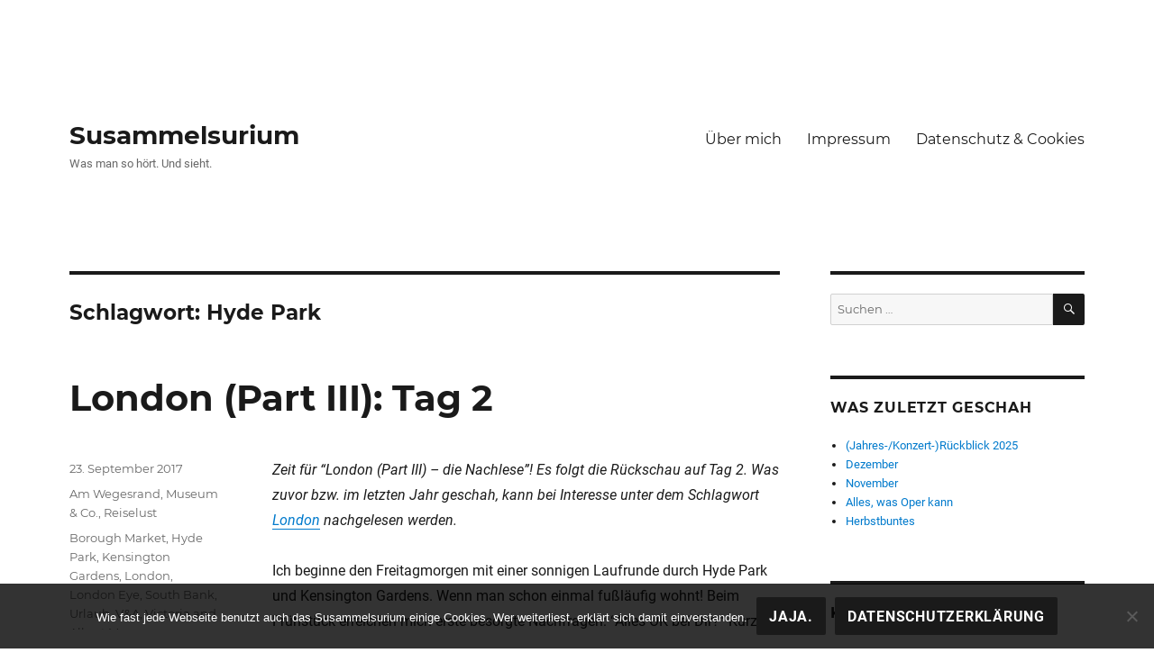

--- FILE ---
content_type: text/html; charset=UTF-8
request_url: https://www.susammelsurium.com/tag/hyde-park/
body_size: 14606
content:
<!DOCTYPE html>
<html lang="de" class="no-js">
<head>
	<meta charset="UTF-8">
	<meta name="viewport" content="width=device-width, initial-scale=1">
    <link rel="me" href="https://norden.social/@susammelsurium">
	<link rel="profile" href="https://gmpg.org/xfn/11">
		<script>
(function(html){html.className = html.className.replace(/\bno-js\b/,'js')})(document.documentElement);
//# sourceURL=twentysixteen_javascript_detection
</script>
<title>Hyde Park &#8211; Susammelsurium</title>
<meta name='robots' content='max-image-preview:large' />
<link rel="alternate" type="application/rss+xml" title="Susammelsurium &raquo; Feed" href="https://www.susammelsurium.com/feed/" />
<link rel="alternate" type="application/rss+xml" title="Susammelsurium &raquo; Kommentar-Feed" href="https://www.susammelsurium.com/comments/feed/" />
<link rel="alternate" type="application/rss+xml" title="Susammelsurium &raquo; Hyde Park Schlagwort-Feed" href="https://www.susammelsurium.com/tag/hyde-park/feed/" />
<style id='wp-img-auto-sizes-contain-inline-css'>
img:is([sizes=auto i],[sizes^="auto," i]){contain-intrinsic-size:3000px 1500px}
/*# sourceURL=wp-img-auto-sizes-contain-inline-css */
</style>
<style id='wp-block-library-inline-css'>
:root{--wp-block-synced-color:#7a00df;--wp-block-synced-color--rgb:122,0,223;--wp-bound-block-color:var(--wp-block-synced-color);--wp-editor-canvas-background:#ddd;--wp-admin-theme-color:#007cba;--wp-admin-theme-color--rgb:0,124,186;--wp-admin-theme-color-darker-10:#006ba1;--wp-admin-theme-color-darker-10--rgb:0,107,160.5;--wp-admin-theme-color-darker-20:#005a87;--wp-admin-theme-color-darker-20--rgb:0,90,135;--wp-admin-border-width-focus:2px}@media (min-resolution:192dpi){:root{--wp-admin-border-width-focus:1.5px}}.wp-element-button{cursor:pointer}:root .has-very-light-gray-background-color{background-color:#eee}:root .has-very-dark-gray-background-color{background-color:#313131}:root .has-very-light-gray-color{color:#eee}:root .has-very-dark-gray-color{color:#313131}:root .has-vivid-green-cyan-to-vivid-cyan-blue-gradient-background{background:linear-gradient(135deg,#00d084,#0693e3)}:root .has-purple-crush-gradient-background{background:linear-gradient(135deg,#34e2e4,#4721fb 50%,#ab1dfe)}:root .has-hazy-dawn-gradient-background{background:linear-gradient(135deg,#faaca8,#dad0ec)}:root .has-subdued-olive-gradient-background{background:linear-gradient(135deg,#fafae1,#67a671)}:root .has-atomic-cream-gradient-background{background:linear-gradient(135deg,#fdd79a,#004a59)}:root .has-nightshade-gradient-background{background:linear-gradient(135deg,#330968,#31cdcf)}:root .has-midnight-gradient-background{background:linear-gradient(135deg,#020381,#2874fc)}:root{--wp--preset--font-size--normal:16px;--wp--preset--font-size--huge:42px}.has-regular-font-size{font-size:1em}.has-larger-font-size{font-size:2.625em}.has-normal-font-size{font-size:var(--wp--preset--font-size--normal)}.has-huge-font-size{font-size:var(--wp--preset--font-size--huge)}.has-text-align-center{text-align:center}.has-text-align-left{text-align:left}.has-text-align-right{text-align:right}.has-fit-text{white-space:nowrap!important}#end-resizable-editor-section{display:none}.aligncenter{clear:both}.items-justified-left{justify-content:flex-start}.items-justified-center{justify-content:center}.items-justified-right{justify-content:flex-end}.items-justified-space-between{justify-content:space-between}.screen-reader-text{border:0;clip-path:inset(50%);height:1px;margin:-1px;overflow:hidden;padding:0;position:absolute;width:1px;word-wrap:normal!important}.screen-reader-text:focus{background-color:#ddd;clip-path:none;color:#444;display:block;font-size:1em;height:auto;left:5px;line-height:normal;padding:15px 23px 14px;text-decoration:none;top:5px;width:auto;z-index:100000}html :where(.has-border-color){border-style:solid}html :where([style*=border-top-color]){border-top-style:solid}html :where([style*=border-right-color]){border-right-style:solid}html :where([style*=border-bottom-color]){border-bottom-style:solid}html :where([style*=border-left-color]){border-left-style:solid}html :where([style*=border-width]){border-style:solid}html :where([style*=border-top-width]){border-top-style:solid}html :where([style*=border-right-width]){border-right-style:solid}html :where([style*=border-bottom-width]){border-bottom-style:solid}html :where([style*=border-left-width]){border-left-style:solid}html :where(img[class*=wp-image-]){height:auto;max-width:100%}:where(figure){margin:0 0 1em}html :where(.is-position-sticky){--wp-admin--admin-bar--position-offset:var(--wp-admin--admin-bar--height,0px)}@media screen and (max-width:600px){html :where(.is-position-sticky){--wp-admin--admin-bar--position-offset:0px}}

/*# sourceURL=wp-block-library-inline-css */
</style><style id='global-styles-inline-css'>
:root{--wp--preset--aspect-ratio--square: 1;--wp--preset--aspect-ratio--4-3: 4/3;--wp--preset--aspect-ratio--3-4: 3/4;--wp--preset--aspect-ratio--3-2: 3/2;--wp--preset--aspect-ratio--2-3: 2/3;--wp--preset--aspect-ratio--16-9: 16/9;--wp--preset--aspect-ratio--9-16: 9/16;--wp--preset--color--black: #000000;--wp--preset--color--cyan-bluish-gray: #abb8c3;--wp--preset--color--white: #fff;--wp--preset--color--pale-pink: #f78da7;--wp--preset--color--vivid-red: #cf2e2e;--wp--preset--color--luminous-vivid-orange: #ff6900;--wp--preset--color--luminous-vivid-amber: #fcb900;--wp--preset--color--light-green-cyan: #7bdcb5;--wp--preset--color--vivid-green-cyan: #00d084;--wp--preset--color--pale-cyan-blue: #8ed1fc;--wp--preset--color--vivid-cyan-blue: #0693e3;--wp--preset--color--vivid-purple: #9b51e0;--wp--preset--color--dark-gray: #1a1a1a;--wp--preset--color--medium-gray: #686868;--wp--preset--color--light-gray: #e5e5e5;--wp--preset--color--blue-gray: #4d545c;--wp--preset--color--bright-blue: #007acc;--wp--preset--color--light-blue: #9adffd;--wp--preset--color--dark-brown: #402b30;--wp--preset--color--medium-brown: #774e24;--wp--preset--color--dark-red: #640c1f;--wp--preset--color--bright-red: #ff675f;--wp--preset--color--yellow: #ffef8e;--wp--preset--gradient--vivid-cyan-blue-to-vivid-purple: linear-gradient(135deg,rgb(6,147,227) 0%,rgb(155,81,224) 100%);--wp--preset--gradient--light-green-cyan-to-vivid-green-cyan: linear-gradient(135deg,rgb(122,220,180) 0%,rgb(0,208,130) 100%);--wp--preset--gradient--luminous-vivid-amber-to-luminous-vivid-orange: linear-gradient(135deg,rgb(252,185,0) 0%,rgb(255,105,0) 100%);--wp--preset--gradient--luminous-vivid-orange-to-vivid-red: linear-gradient(135deg,rgb(255,105,0) 0%,rgb(207,46,46) 100%);--wp--preset--gradient--very-light-gray-to-cyan-bluish-gray: linear-gradient(135deg,rgb(238,238,238) 0%,rgb(169,184,195) 100%);--wp--preset--gradient--cool-to-warm-spectrum: linear-gradient(135deg,rgb(74,234,220) 0%,rgb(151,120,209) 20%,rgb(207,42,186) 40%,rgb(238,44,130) 60%,rgb(251,105,98) 80%,rgb(254,248,76) 100%);--wp--preset--gradient--blush-light-purple: linear-gradient(135deg,rgb(255,206,236) 0%,rgb(152,150,240) 100%);--wp--preset--gradient--blush-bordeaux: linear-gradient(135deg,rgb(254,205,165) 0%,rgb(254,45,45) 50%,rgb(107,0,62) 100%);--wp--preset--gradient--luminous-dusk: linear-gradient(135deg,rgb(255,203,112) 0%,rgb(199,81,192) 50%,rgb(65,88,208) 100%);--wp--preset--gradient--pale-ocean: linear-gradient(135deg,rgb(255,245,203) 0%,rgb(182,227,212) 50%,rgb(51,167,181) 100%);--wp--preset--gradient--electric-grass: linear-gradient(135deg,rgb(202,248,128) 0%,rgb(113,206,126) 100%);--wp--preset--gradient--midnight: linear-gradient(135deg,rgb(2,3,129) 0%,rgb(40,116,252) 100%);--wp--preset--font-size--small: 13px;--wp--preset--font-size--medium: 20px;--wp--preset--font-size--large: 36px;--wp--preset--font-size--x-large: 42px;--wp--preset--spacing--20: 0.44rem;--wp--preset--spacing--30: 0.67rem;--wp--preset--spacing--40: 1rem;--wp--preset--spacing--50: 1.5rem;--wp--preset--spacing--60: 2.25rem;--wp--preset--spacing--70: 3.38rem;--wp--preset--spacing--80: 5.06rem;--wp--preset--shadow--natural: 6px 6px 9px rgba(0, 0, 0, 0.2);--wp--preset--shadow--deep: 12px 12px 50px rgba(0, 0, 0, 0.4);--wp--preset--shadow--sharp: 6px 6px 0px rgba(0, 0, 0, 0.2);--wp--preset--shadow--outlined: 6px 6px 0px -3px rgb(255, 255, 255), 6px 6px rgb(0, 0, 0);--wp--preset--shadow--crisp: 6px 6px 0px rgb(0, 0, 0);}:where(.is-layout-flex){gap: 0.5em;}:where(.is-layout-grid){gap: 0.5em;}body .is-layout-flex{display: flex;}.is-layout-flex{flex-wrap: wrap;align-items: center;}.is-layout-flex > :is(*, div){margin: 0;}body .is-layout-grid{display: grid;}.is-layout-grid > :is(*, div){margin: 0;}:where(.wp-block-columns.is-layout-flex){gap: 2em;}:where(.wp-block-columns.is-layout-grid){gap: 2em;}:where(.wp-block-post-template.is-layout-flex){gap: 1.25em;}:where(.wp-block-post-template.is-layout-grid){gap: 1.25em;}.has-black-color{color: var(--wp--preset--color--black) !important;}.has-cyan-bluish-gray-color{color: var(--wp--preset--color--cyan-bluish-gray) !important;}.has-white-color{color: var(--wp--preset--color--white) !important;}.has-pale-pink-color{color: var(--wp--preset--color--pale-pink) !important;}.has-vivid-red-color{color: var(--wp--preset--color--vivid-red) !important;}.has-luminous-vivid-orange-color{color: var(--wp--preset--color--luminous-vivid-orange) !important;}.has-luminous-vivid-amber-color{color: var(--wp--preset--color--luminous-vivid-amber) !important;}.has-light-green-cyan-color{color: var(--wp--preset--color--light-green-cyan) !important;}.has-vivid-green-cyan-color{color: var(--wp--preset--color--vivid-green-cyan) !important;}.has-pale-cyan-blue-color{color: var(--wp--preset--color--pale-cyan-blue) !important;}.has-vivid-cyan-blue-color{color: var(--wp--preset--color--vivid-cyan-blue) !important;}.has-vivid-purple-color{color: var(--wp--preset--color--vivid-purple) !important;}.has-black-background-color{background-color: var(--wp--preset--color--black) !important;}.has-cyan-bluish-gray-background-color{background-color: var(--wp--preset--color--cyan-bluish-gray) !important;}.has-white-background-color{background-color: var(--wp--preset--color--white) !important;}.has-pale-pink-background-color{background-color: var(--wp--preset--color--pale-pink) !important;}.has-vivid-red-background-color{background-color: var(--wp--preset--color--vivid-red) !important;}.has-luminous-vivid-orange-background-color{background-color: var(--wp--preset--color--luminous-vivid-orange) !important;}.has-luminous-vivid-amber-background-color{background-color: var(--wp--preset--color--luminous-vivid-amber) !important;}.has-light-green-cyan-background-color{background-color: var(--wp--preset--color--light-green-cyan) !important;}.has-vivid-green-cyan-background-color{background-color: var(--wp--preset--color--vivid-green-cyan) !important;}.has-pale-cyan-blue-background-color{background-color: var(--wp--preset--color--pale-cyan-blue) !important;}.has-vivid-cyan-blue-background-color{background-color: var(--wp--preset--color--vivid-cyan-blue) !important;}.has-vivid-purple-background-color{background-color: var(--wp--preset--color--vivid-purple) !important;}.has-black-border-color{border-color: var(--wp--preset--color--black) !important;}.has-cyan-bluish-gray-border-color{border-color: var(--wp--preset--color--cyan-bluish-gray) !important;}.has-white-border-color{border-color: var(--wp--preset--color--white) !important;}.has-pale-pink-border-color{border-color: var(--wp--preset--color--pale-pink) !important;}.has-vivid-red-border-color{border-color: var(--wp--preset--color--vivid-red) !important;}.has-luminous-vivid-orange-border-color{border-color: var(--wp--preset--color--luminous-vivid-orange) !important;}.has-luminous-vivid-amber-border-color{border-color: var(--wp--preset--color--luminous-vivid-amber) !important;}.has-light-green-cyan-border-color{border-color: var(--wp--preset--color--light-green-cyan) !important;}.has-vivid-green-cyan-border-color{border-color: var(--wp--preset--color--vivid-green-cyan) !important;}.has-pale-cyan-blue-border-color{border-color: var(--wp--preset--color--pale-cyan-blue) !important;}.has-vivid-cyan-blue-border-color{border-color: var(--wp--preset--color--vivid-cyan-blue) !important;}.has-vivid-purple-border-color{border-color: var(--wp--preset--color--vivid-purple) !important;}.has-vivid-cyan-blue-to-vivid-purple-gradient-background{background: var(--wp--preset--gradient--vivid-cyan-blue-to-vivid-purple) !important;}.has-light-green-cyan-to-vivid-green-cyan-gradient-background{background: var(--wp--preset--gradient--light-green-cyan-to-vivid-green-cyan) !important;}.has-luminous-vivid-amber-to-luminous-vivid-orange-gradient-background{background: var(--wp--preset--gradient--luminous-vivid-amber-to-luminous-vivid-orange) !important;}.has-luminous-vivid-orange-to-vivid-red-gradient-background{background: var(--wp--preset--gradient--luminous-vivid-orange-to-vivid-red) !important;}.has-very-light-gray-to-cyan-bluish-gray-gradient-background{background: var(--wp--preset--gradient--very-light-gray-to-cyan-bluish-gray) !important;}.has-cool-to-warm-spectrum-gradient-background{background: var(--wp--preset--gradient--cool-to-warm-spectrum) !important;}.has-blush-light-purple-gradient-background{background: var(--wp--preset--gradient--blush-light-purple) !important;}.has-blush-bordeaux-gradient-background{background: var(--wp--preset--gradient--blush-bordeaux) !important;}.has-luminous-dusk-gradient-background{background: var(--wp--preset--gradient--luminous-dusk) !important;}.has-pale-ocean-gradient-background{background: var(--wp--preset--gradient--pale-ocean) !important;}.has-electric-grass-gradient-background{background: var(--wp--preset--gradient--electric-grass) !important;}.has-midnight-gradient-background{background: var(--wp--preset--gradient--midnight) !important;}.has-small-font-size{font-size: var(--wp--preset--font-size--small) !important;}.has-medium-font-size{font-size: var(--wp--preset--font-size--medium) !important;}.has-large-font-size{font-size: var(--wp--preset--font-size--large) !important;}.has-x-large-font-size{font-size: var(--wp--preset--font-size--x-large) !important;}
/*# sourceURL=global-styles-inline-css */
</style>

<style id='classic-theme-styles-inline-css'>
/*! This file is auto-generated */
.wp-block-button__link{color:#fff;background-color:#32373c;border-radius:9999px;box-shadow:none;text-decoration:none;padding:calc(.667em + 2px) calc(1.333em + 2px);font-size:1.125em}.wp-block-file__button{background:#32373c;color:#fff;text-decoration:none}
/*# sourceURL=/wp-includes/css/classic-themes.min.css */
</style>
<link rel='stylesheet' id='cookie-notice-front-css' href='https://usercontent.one/wp/www.susammelsurium.com/wp-content/plugins/cookie-notice/css/front.min.css?ver=2.5.11&media=1668589297' media='all' />
<link rel='stylesheet' id='parent-style-css' href='https://usercontent.one/wp/www.susammelsurium.com/wp-content/themes/twentysixteen/style.css?media=1668589297?ver=81168087585c6522829123ae56f6ac30' media='all' />
<link rel='stylesheet' id='child-theme-css-css' href='https://usercontent.one/wp/www.susammelsurium.com/wp-content/themes/twentysixteen-child/style.css?media=1668589297?ver=81168087585c6522829123ae56f6ac30' media='all' />
<link rel='stylesheet' id='twentysixteen-fonts-css' href='https://usercontent.one/wp/www.susammelsurium.com/wp-content/themes/twentysixteen/fonts/merriweather-plus-montserrat-plus-inconsolata.css?media=1668589297?ver=20230328' media='all' />
<link rel='stylesheet' id='genericons-css' href='https://usercontent.one/wp/www.susammelsurium.com/wp-content/themes/twentysixteen/genericons/genericons.css?media=1668589297?ver=20251101' media='all' />
<link rel='stylesheet' id='twentysixteen-style-css' href='https://usercontent.one/wp/www.susammelsurium.com/wp-content/themes/twentysixteen-child/style.css?media=1668589297?ver=20251202' media='all' />
<link rel='stylesheet' id='twentysixteen-block-style-css' href='https://usercontent.one/wp/www.susammelsurium.com/wp-content/themes/twentysixteen/css/blocks.css?media=1668589297?ver=20240817' media='all' />
<script src="https://www.susammelsurium.com/wp-includes/js/jquery/jquery.min.js?ver=3.7.1" id="jquery-core-js"></script>
<script src="https://www.susammelsurium.com/wp-includes/js/jquery/jquery-migrate.min.js?ver=3.4.1" id="jquery-migrate-js"></script>
<script id="twentysixteen-script-js-extra">
var screenReaderText = {"expand":"Untermen\u00fc \u00f6ffnen","collapse":"Untermen\u00fc schlie\u00dfen"};
//# sourceURL=twentysixteen-script-js-extra
</script>
<script src="https://usercontent.one/wp/www.susammelsurium.com/wp-content/themes/twentysixteen/js/functions.js?media=1668589297?ver=20230629" id="twentysixteen-script-js" defer data-wp-strategy="defer"></script>
<link rel="https://api.w.org/" href="https://www.susammelsurium.com/wp-json/" /><link rel="alternate" title="JSON" type="application/json" href="https://www.susammelsurium.com/wp-json/wp/v2/tags/79" /><link rel="EditURI" type="application/rsd+xml" title="RSD" href="https://www.susammelsurium.com/xmlrpc.php?rsd" />
<style>[class*=" icon-oc-"],[class^=icon-oc-]{speak:none;font-style:normal;font-weight:400;font-variant:normal;text-transform:none;line-height:1;-webkit-font-smoothing:antialiased;-moz-osx-font-smoothing:grayscale}.icon-oc-one-com-white-32px-fill:before{content:"901"}.icon-oc-one-com:before{content:"900"}#one-com-icon,.toplevel_page_onecom-wp .wp-menu-image{speak:none;display:flex;align-items:center;justify-content:center;text-transform:none;line-height:1;-webkit-font-smoothing:antialiased;-moz-osx-font-smoothing:grayscale}.onecom-wp-admin-bar-item>a,.toplevel_page_onecom-wp>.wp-menu-name{font-size:16px;font-weight:400;line-height:1}.toplevel_page_onecom-wp>.wp-menu-name img{width:69px;height:9px;}.wp-submenu-wrap.wp-submenu>.wp-submenu-head>img{width:88px;height:auto}.onecom-wp-admin-bar-item>a img{height:7px!important}.onecom-wp-admin-bar-item>a img,.toplevel_page_onecom-wp>.wp-menu-name img{opacity:.8}.onecom-wp-admin-bar-item.hover>a img,.toplevel_page_onecom-wp.wp-has-current-submenu>.wp-menu-name img,li.opensub>a.toplevel_page_onecom-wp>.wp-menu-name img{opacity:1}#one-com-icon:before,.onecom-wp-admin-bar-item>a:before,.toplevel_page_onecom-wp>.wp-menu-image:before{content:'';position:static!important;background-color:rgba(240,245,250,.4);border-radius:102px;width:18px;height:18px;padding:0!important}.onecom-wp-admin-bar-item>a:before{width:14px;height:14px}.onecom-wp-admin-bar-item.hover>a:before,.toplevel_page_onecom-wp.opensub>a>.wp-menu-image:before,.toplevel_page_onecom-wp.wp-has-current-submenu>.wp-menu-image:before{background-color:#76b82a}.onecom-wp-admin-bar-item>a{display:inline-flex!important;align-items:center;justify-content:center}#one-com-logo-wrapper{font-size:4em}#one-com-icon{vertical-align:middle}.imagify-welcome{display:none !important;}</style><style id="custom-background-css">
body.custom-background { background-color: #ffffff; }
</style>
	<link rel="icon" href="https://usercontent.one/wp/www.susammelsurium.com/wp-content/uploads/2017/03/cropped-Elbphilharmonie-32x32.jpg?media=1668589297" sizes="32x32" />
<link rel="icon" href="https://usercontent.one/wp/www.susammelsurium.com/wp-content/uploads/2017/03/cropped-Elbphilharmonie-192x192.jpg?media=1668589297" sizes="192x192" />
<link rel="apple-touch-icon" href="https://usercontent.one/wp/www.susammelsurium.com/wp-content/uploads/2017/03/cropped-Elbphilharmonie-180x180.jpg?media=1668589297" />
<meta name="msapplication-TileImage" content="https://usercontent.one/wp/www.susammelsurium.com/wp-content/uploads/2017/03/cropped-Elbphilharmonie-270x270.jpg?media=1668589297" />
</head>

<body data-rsssl=1 class="archive tag tag-hyde-park tag-79 custom-background wp-embed-responsive wp-theme-twentysixteen wp-child-theme-twentysixteen-child cookies-not-set hfeed">
<div id="page" class="site">
	<div class="site-inner">
		<a class="skip-link screen-reader-text" href="#content">Zum Inhalt springen</a>

		<header id="masthead" class="site-header" role="banner">
			<div class="site-header-main">
				<div class="site-branding">
					
											<p class="site-title"><a href="https://www.susammelsurium.com/" rel="home">Susammelsurium</a></p>
												<p class="site-description">Was man so hört. Und sieht.</p>
									</div><!-- .site-branding -->

									<button id="menu-toggle" class="menu-toggle">Menü</button>

					<div id="site-header-menu" class="site-header-menu">
													<nav id="site-navigation" class="main-navigation" role="navigation" aria-label="Primäres Menü">
								<div class="menu-ueber-mich-impressum-datenschutz-cookies-container"><ul id="menu-ueber-mich-impressum-datenschutz-cookies" class="primary-menu"><li id="menu-item-285" class="menu-item menu-item-type-post_type menu-item-object-page menu-item-285"><a href="https://www.susammelsurium.com/ueber-mich/">Über mich</a></li>
<li id="menu-item-75" class="menu-item menu-item-type-post_type menu-item-object-page menu-item-75"><a href="https://www.susammelsurium.com/impressum/">Impressum</a></li>
<li id="menu-item-74" class="menu-item menu-item-type-post_type menu-item-object-page menu-item-privacy-policy menu-item-74"><a rel="privacy-policy" href="https://www.susammelsurium.com/datenschutz-cookies/">Datenschutz &#038; Cookies</a></li>
</ul></div>							</nav><!-- .main-navigation -->
						
											</div><!-- .site-header-menu -->
							</div><!-- .site-header-main -->

					</header><!-- .site-header -->

		<div id="content" class="site-content">

	<div id="primary" class="content-area">
		<main id="main" class="site-main">

		
			<header class="page-header">
				<h1 class="page-title">Schlagwort: <span>Hyde Park</span></h1>			</header><!-- .page-header -->

			
<article id="post-2613" class="post-2613 post type-post status-publish format-standard hentry category-am-wegesrand category-museum-co category-reiselust tag-borough-market tag-hyde-park tag-kensington-gardens tag-london tag-london-eye tag-south-bank tag-urlaub tag-va tag-victoria-and-albert-museum">
	<header class="entry-header">
		
		<h2 class="entry-title"><a href="https://www.susammelsurium.com/2017/09/23/london-part-iii-tag-2/" rel="bookmark">London (Part III): Tag 2</a></h2>	</header><!-- .entry-header -->

	
	
	<div class="entry-content">
		<p><em>Zeit für &#8220;London (Part III) &#8211; die Nachlese&#8221;! Es folgt die Rückschau auf Tag 2. Was zuvor bzw. im letzten Jahr geschah, kann bei Interesse unter dem Schlagwort <a href="https://www.susammelsurium.com/tag/london/">London</a> nachgelesen werden.</em></p>
<p>Ich beginne den Freitagmorgen mit einer sonnigen Laufrunde durch Hyde Park und Kensington Gardens. Wenn man schon einmal fußläufig wohnt! Beim Frühstück erreichen mich erste besorgte Nachfragen: &#8220;Alles OK bei Dir?&#8221; Kurz darauf tickert die <a href="https://www.theguardian.com/uk-news/2017/sep/15/parsons-green-district-line-suspended-in-west-london-over-incident" target="_blank" rel="noopener">Eilmeldung</a> über den Anschlagsversuch in der U-Bahn-Station Parsons Green auf meinem Handy ein. &#8220;Keep calm &amp; carry on&#8221;, denke ich, &#8220;machst Du Deine Wege halt heute zu Fuß.&#8221; Mit Blick auf die Vorhersage der Metoffice-Wetterapp beschließe ich dann aber, als allererstes meine <a href="https://www.booking.com" target="_blank" rel="noopener">Booking.com</a>-Freifahrt fürs <a href="https://www.londoneye.com" target="_blank" rel="noopener">London Eye</a> einzulösen. Bis zur Waterloo Station laufen? Auch irgendwie doof. Bus raussuchen? Taxi? Uber? Ein Rad leihen? Alles nicht so meins. Ich begebe mich daher doch zur Tube und stelle mit Erstaunen fest: Bis auf den direkt betroffenen Streckenabschnitt wird &#8220;There is a good service on all other London underground lines&#8221; gemeldet. Business as usual, nur wenige Stunden nach dem Anschlag. Es mag keine Neuigkeit sein, aber von den Briten im allgemeinen und den Londonern im Besonderen kann man sich, was den Umgang mit Terrorgefahr angeht, eine sehr dicke Scheibe abschneiden. Respekt.</p>
<p>Das London Eye hätte ich ohne die erwähnte Freifahrt &#8211; sogar für den extrem fixen &#8220;Fast track&#8221;! Das Ticket kostet regulär über £30! &#8211; bestimmt nicht in Erwägung gezogen. Allein schon der Preise wegen. Den Fehler sollte man nicht machen: Die Aussicht ist nicht weniger als <a href="https://www.susammelsurium.com/2017/09/15/statt-postkarte/">spektakulär</a>.</p>
<p>Im Anschluss spaziere ich an der South Bank entlang bis zum <a href="http://boroughmarket.org.uk" target="_blank" rel="noopener">Borough Market</a> und finde dort zwar erfreulicherweise ein reges Treiben, aber leider nicht mehr die Dame vor, die dort im letzten Jahr noch Cornish Pasties verkaufte. Ich begnüge mich ersatzweise mit einer Focaccia und einem Brownie von <a href="http://www.oliviersbakery.com" target="_blank" rel="noopener">Olivier&#8217;s Bakery</a>. Außerdem kann ich leider nicht am Stand von <a href="http://www.whirld.co.uk" target="_blank" rel="noopener">Whirld</a> vorbeilaufen, ohne frischen Fudge zu kaufen. Hilft ja nichts.</p>
<p>Nach kurzem Boxenstop mache ich mich auf ins <a href="https://www.vam.ac.uk" target="_blank" rel="noopener">Victoria and Albert Museum</a>, kurz V&amp;A. Das Museum hat an Freitagen nicht wie sonst bis 17:30 Uhr, sondern bis 22:00 Uhr (bzw. 21:45 Uhr) geöffnet. Allerdings sollte man das Kleingedruckte beachten: &#8220;Reduced gallery openings on Fridays after 17.30&#8221;. Leider ist auch vor Ort schwer herauszufinden, welche Sammlungen frühzeitig geschlossen werden. Als Faustregel kann man aber gelten lassen: Je tiefer das Stockwerk, desto länger geöffnet. Ich beginne meine Erkundung daher in Raum 118c des 4. Stocks (<a href="http://www.vam.ac.uk/features/digitalmap/#l=4&amp;r=room118c" target="_blank" rel="noopener">&#8220;The Grand Tour&#8221;</a>), um mich dann vom 18. Jahrhundert allmählich ins viktorianische Zeitalter und von da zum 20. Jahrhundert vorzuarbeiten. Das schaffe ich noch in aller Gründlichkeit. Dann wird es mit der Zeit schon etwas knapp, bei rapide absinkendem Aufnahmevermögen. Ich begnüge mich damit, durch die noch geöffneten Museumsteile zu stromern und das Auge schweifen zu lassen.</p>
<figure id="attachment_2631" aria-describedby="caption-attachment-2631" style="width: 600px" class="wp-caption alignnone"><img fetchpriority="high" decoding="async" class="size-medium wp-image-2631" src="https://usercontent.one/wp/www.susammelsurium.com/wp-content/uploads/2017/09/DSCF0816-600x400.jpg?media=1668589297" alt="Breathless" width="600" height="400" data-wp-pid="2631" srcset="https://usercontent.one/wp/www.susammelsurium.com/wp-content/uploads/2017/09/DSCF0816-600x400.jpg?media=1668589297 600w, https://usercontent.one/wp/www.susammelsurium.com/wp-content/uploads/2017/09/DSCF0816-768x512.jpg?media=1668589297 768w, https://usercontent.one/wp/www.susammelsurium.com/wp-content/uploads/2017/09/DSCF0816-1024x683.jpg?media=1668589297 1024w, https://usercontent.one/wp/www.susammelsurium.com/wp-content/uploads/2017/09/DSCF0816-1200x800.jpg?media=1668589297 1200w, https://usercontent.one/wp/www.susammelsurium.com/wp-content/uploads/2017/09/DSCF0816-800x533.jpg?media=1668589297 800w, https://usercontent.one/wp/www.susammelsurium.com/wp-content/uploads/2017/09/DSCF0816.jpg?media=1668589297 1620w" sizes="(max-width: 709px) 85vw, (max-width: 909px) 67vw, (max-width: 984px) 61vw, (max-width: 1362px) 45vw, 600px" /><figcaption id="caption-attachment-2631" class="wp-caption-text">Breathless</figcaption></figure>
<figure id="attachment_2632" aria-describedby="caption-attachment-2632" style="width: 600px" class="wp-caption alignnone"><img decoding="async" class="size-medium wp-image-2632" src="https://usercontent.one/wp/www.susammelsurium.com/wp-content/uploads/2017/09/DSCF0819-600x400.jpg?media=1668589297" alt="Ironwork" width="600" height="400" data-wp-pid="2632" srcset="https://usercontent.one/wp/www.susammelsurium.com/wp-content/uploads/2017/09/DSCF0819-600x400.jpg?media=1668589297 600w, https://usercontent.one/wp/www.susammelsurium.com/wp-content/uploads/2017/09/DSCF0819-768x512.jpg?media=1668589297 768w, https://usercontent.one/wp/www.susammelsurium.com/wp-content/uploads/2017/09/DSCF0819-1024x683.jpg?media=1668589297 1024w, https://usercontent.one/wp/www.susammelsurium.com/wp-content/uploads/2017/09/DSCF0819-1200x800.jpg?media=1668589297 1200w, https://usercontent.one/wp/www.susammelsurium.com/wp-content/uploads/2017/09/DSCF0819-800x533.jpg?media=1668589297 800w, https://usercontent.one/wp/www.susammelsurium.com/wp-content/uploads/2017/09/DSCF0819.jpg?media=1668589297 1620w" sizes="(max-width: 709px) 85vw, (max-width: 909px) 67vw, (max-width: 984px) 61vw, (max-width: 1362px) 45vw, 600px" /><figcaption id="caption-attachment-2632" class="wp-caption-text">Ironwork</figcaption></figure>
<figure id="attachment_2633" aria-describedby="caption-attachment-2633" style="width: 600px" class="wp-caption alignnone"><img decoding="async" class="size-medium wp-image-2633" src="https://usercontent.one/wp/www.susammelsurium.com/wp-content/uploads/2017/09/DSCF0843-600x400.jpg?media=1668589297" alt="Cityscape and Villa (Paul and Jill Ruddock Gallery)" width="600" height="400" data-wp-pid="2633" srcset="https://usercontent.one/wp/www.susammelsurium.com/wp-content/uploads/2017/09/DSCF0843-600x400.jpg?media=1668589297 600w, https://usercontent.one/wp/www.susammelsurium.com/wp-content/uploads/2017/09/DSCF0843-768x512.jpg?media=1668589297 768w, https://usercontent.one/wp/www.susammelsurium.com/wp-content/uploads/2017/09/DSCF0843-1024x683.jpg?media=1668589297 1024w, https://usercontent.one/wp/www.susammelsurium.com/wp-content/uploads/2017/09/DSCF0843-1200x800.jpg?media=1668589297 1200w, https://usercontent.one/wp/www.susammelsurium.com/wp-content/uploads/2017/09/DSCF0843-800x533.jpg?media=1668589297 800w, https://usercontent.one/wp/www.susammelsurium.com/wp-content/uploads/2017/09/DSCF0843.jpg?media=1668589297 1620w" sizes="(max-width: 709px) 85vw, (max-width: 909px) 67vw, (max-width: 984px) 61vw, (max-width: 1362px) 45vw, 600px" /><figcaption id="caption-attachment-2633" class="wp-caption-text">Cityscape and Villa (Paul and Jill Ruddock Gallery)</figcaption></figure>
<p>Wer wie ich ein bekennender Fan des Hamburger <a href="http://www.mkg-hamburg.de/" target="_blank" rel="noopener">Museums für Kunst und Gewerbe (MKG)</a> ist, muss das V&amp;A einfach lieben &#8211; die Selbstbezeichnung &#8220;The world&#8217;s leading museum of art and design&#8221; erscheint mir nicht untertrieben. Ich kann insbesondere die Bereiche &#8220;Ironwork&#8221;, &#8220;Jewellery&#8221; (3. Stock) und &#8220;Fashion&#8221; (1. Stock) empfehlen und das Essen im V&amp;A Café, übrigens dem ältesten Museumsrestaurant überhaupt, ist zwar preislich kein Schnäppchen, aber sehr lecker. Ganz abgesehen davon, dass die Räumlichkeiten üppig dekoriert sind und dort gelegentlich sogar ein Pianist aufspielt.</p>
<p>Bevor ich gefragt werde: Die <a href="https://www.theguardian.com/music/2017/may/09/pink-floyd-exhibition-their-mortal-remains-review-v-and-a" target="_blank" rel="noopener">Pink Floyd</a>-Ausstellung habe ich ausgelassen. Die zwanzig Pfund Eintritt und das Schlangestehen waren es mir nicht wert.</p>
<p><img loading="lazy" decoding="async" class="size-medium wp-image-2630" src="https://usercontent.one/wp/www.susammelsurium.com/wp-content/uploads/2017/09/2017-09-15-15.02.55-2-600x600.jpg?media=1668589297" alt="Müde (und kalt)" width="600" height="600" data-wp-pid="2630" srcset="https://usercontent.one/wp/www.susammelsurium.com/wp-content/uploads/2017/09/2017-09-15-15.02.55-2-600x600.jpg?media=1668589297 600w, https://usercontent.one/wp/www.susammelsurium.com/wp-content/uploads/2017/09/2017-09-15-15.02.55-2-150x150.jpg?media=1668589297 150w, https://usercontent.one/wp/www.susammelsurium.com/wp-content/uploads/2017/09/2017-09-15-15.02.55-2-768x768.jpg?media=1668589297 768w, https://usercontent.one/wp/www.susammelsurium.com/wp-content/uploads/2017/09/2017-09-15-15.02.55-2-1024x1024.jpg?media=1668589297 1024w, https://usercontent.one/wp/www.susammelsurium.com/wp-content/uploads/2017/09/2017-09-15-15.02.55-2-800x800.jpg?media=1668589297 800w, https://usercontent.one/wp/www.susammelsurium.com/wp-content/uploads/2017/09/2017-09-15-15.02.55-2.jpg?media=1668589297 1080w" sizes="auto, (max-width: 709px) 85vw, (max-width: 909px) 67vw, (max-width: 984px) 61vw, (max-width: 1362px) 45vw, 600px" /></p>
<p>Nach fast fünf Stunden verlasse ich das V&amp;A mit dem Gefühl, nicht einmal einen Bruchteil gesehen zu haben und begebe mich rechtschaffen müde in mein Quartier.</p>
	</div><!-- .entry-content -->

	<footer class="entry-footer">
		<span class="byline"><span class="screen-reader-text">Autor </span><span class="author vcard"><a class="url fn n" href="https://www.susammelsurium.com/author/susanne-dirkwinkel/">Susanne Dirkwinkel</a></span></span><span class="posted-on"><span class="screen-reader-text">Veröffentlicht am </span><a href="https://www.susammelsurium.com/2017/09/23/london-part-iii-tag-2/" rel="bookmark"><time class="entry-date published" datetime="2017-09-23T22:15:01+02:00">23. September 2017</time><time class="updated" datetime="2020-01-25T14:10:21+01:00">25. Januar 2020</time></a></span><span class="cat-links"><span class="screen-reader-text">Kategorien </span><a href="https://www.susammelsurium.com/category/am-wegesrand/" rel="category tag">Am Wegesrand</a>, <a href="https://www.susammelsurium.com/category/museum-co/" rel="category tag">Museum &amp; Co.</a>, <a href="https://www.susammelsurium.com/category/reiselust/" rel="category tag">Reiselust</a></span><span class="tags-links"><span class="screen-reader-text">Schlagwörter </span><a href="https://www.susammelsurium.com/tag/borough-market/" rel="tag">Borough Market</a>, <a href="https://www.susammelsurium.com/tag/hyde-park/" rel="tag">Hyde Park</a>, <a href="https://www.susammelsurium.com/tag/kensington-gardens/" rel="tag">Kensington Gardens</a>, <a href="https://www.susammelsurium.com/tag/london/" rel="tag">London</a>, <a href="https://www.susammelsurium.com/tag/london-eye/" rel="tag">London Eye</a>, <a href="https://www.susammelsurium.com/tag/south-bank/" rel="tag">South Bank</a>, <a href="https://www.susammelsurium.com/tag/urlaub/" rel="tag">Urlaub</a>, <a href="https://www.susammelsurium.com/tag/va/" rel="tag">V&amp;A</a>, <a href="https://www.susammelsurium.com/tag/victoria-and-albert-museum/" rel="tag">Victoria and Albert Museum</a></span>			</footer><!-- .entry-footer -->
</article><!-- #post-2613 -->

<article id="post-102" class="post-102 post type-post status-publish format-standard hentry category-museum-co category-piano category-reiselust tag-buckingham-palace tag-harrods tag-hyde-park tag-london tag-urlaub">
	<header class="entry-header">
		
		<h2 class="entry-title"><a href="https://www.susammelsurium.com/2016/09/05/london-part-ii-tag-5/" rel="bookmark">London (Part II): Tag 5</a></h2>	</header><!-- .entry-header -->

	
	
	<div class="entry-content">
		<p><a href="https://www.royalcollection.org.uk/visit/the-state-rooms-buckingham-palace" target="_blank">Buckingham Palace</a>, Hyde Park und <a href="http://www.harrods.com" target="_blank">Harrods</a>.</p>
<figure id="attachment_245" aria-describedby="caption-attachment-245" style="width: 600px" class="wp-caption alignnone"><img loading="lazy" decoding="async" class="size-medium wp-image-245" src="https://usercontent.one/wp/www.susammelsurium.com/wp-content/uploads/2016/10/33-schon-schick-600x450.jpg?media=1668589297" alt="Buckingham Palace" width="600" height="450" srcset="https://usercontent.one/wp/www.susammelsurium.com/wp-content/uploads/2016/10/33-schon-schick-600x450.jpg?media=1668589297 600w, https://usercontent.one/wp/www.susammelsurium.com/wp-content/uploads/2016/10/33-schon-schick-768x576.jpg?media=1668589297 768w, https://usercontent.one/wp/www.susammelsurium.com/wp-content/uploads/2016/10/33-schon-schick-1024x768.jpg?media=1668589297 1024w, https://usercontent.one/wp/www.susammelsurium.com/wp-content/uploads/2016/10/33-schon-schick-1200x900.jpg?media=1668589297 1200w, https://usercontent.one/wp/www.susammelsurium.com/wp-content/uploads/2016/10/33-schon-schick.jpg?media=1668589297 1440w" sizes="auto, (max-width: 709px) 85vw, (max-width: 909px) 67vw, (max-width: 984px) 61vw, (max-width: 1362px) 45vw, 600px" /><figcaption id="caption-attachment-245" class="wp-caption-text">Buckingham Palace</figcaption></figure>
<figure id="attachment_243" aria-describedby="caption-attachment-243" style="width: 600px" class="wp-caption alignnone"><img loading="lazy" decoding="async" class="size-medium wp-image-243" src="https://usercontent.one/wp/www.susammelsurium.com/wp-content/uploads/2016/10/31-cream-tea-at-the-garden-cafe-600x600.jpg?media=1668589297" alt="Cream Tea at the Garden Café" width="600" height="600" srcset="https://usercontent.one/wp/www.susammelsurium.com/wp-content/uploads/2016/10/31-cream-tea-at-the-garden-cafe-600x600.jpg?media=1668589297 600w, https://usercontent.one/wp/www.susammelsurium.com/wp-content/uploads/2016/10/31-cream-tea-at-the-garden-cafe-150x150.jpg?media=1668589297 150w, https://usercontent.one/wp/www.susammelsurium.com/wp-content/uploads/2016/10/31-cream-tea-at-the-garden-cafe-768x768.jpg?media=1668589297 768w, https://usercontent.one/wp/www.susammelsurium.com/wp-content/uploads/2016/10/31-cream-tea-at-the-garden-cafe-1024x1024.jpg?media=1668589297 1024w, https://usercontent.one/wp/www.susammelsurium.com/wp-content/uploads/2016/10/31-cream-tea-at-the-garden-cafe.jpg?media=1668589297 1080w" sizes="auto, (max-width: 709px) 85vw, (max-width: 909px) 67vw, (max-width: 984px) 61vw, (max-width: 1362px) 45vw, 600px" /><figcaption id="caption-attachment-243" class="wp-caption-text">Cream Tea at the Garden Café</figcaption></figure>
<figure id="attachment_246" aria-describedby="caption-attachment-246" style="width: 600px" class="wp-caption alignnone"><img loading="lazy" decoding="async" class="size-medium wp-image-246" src="https://usercontent.one/wp/www.susammelsurium.com/wp-content/uploads/2016/10/34-royal-geese-600x600.jpg?media=1668589297" alt="Royal Geese" width="600" height="600" srcset="https://usercontent.one/wp/www.susammelsurium.com/wp-content/uploads/2016/10/34-royal-geese-600x600.jpg?media=1668589297 600w, https://usercontent.one/wp/www.susammelsurium.com/wp-content/uploads/2016/10/34-royal-geese-150x150.jpg?media=1668589297 150w, https://usercontent.one/wp/www.susammelsurium.com/wp-content/uploads/2016/10/34-royal-geese-768x768.jpg?media=1668589297 768w, https://usercontent.one/wp/www.susammelsurium.com/wp-content/uploads/2016/10/34-royal-geese-1024x1024.jpg?media=1668589297 1024w, https://usercontent.one/wp/www.susammelsurium.com/wp-content/uploads/2016/10/34-royal-geese.jpg?media=1668589297 1080w" sizes="auto, (max-width: 709px) 85vw, (max-width: 909px) 67vw, (max-width: 984px) 61vw, (max-width: 1362px) 45vw, 600px" /><figcaption id="caption-attachment-246" class="wp-caption-text">Royal Geese</figcaption></figure>
<p>Jetzt weiß ich, warum der Besuch des Buckingham Palace mit dem Slogan &#8220;A Royal Day Out&#8221; beworben wird: Für den Besuch der State Rooms mit <a href="http://www.bbc.co.uk/news/entertainment-arts-36864776" target="_blank">der sagenhaften &#8220;Fashioning a Reign&#8221;-Ausstellung</a>, der &#8220;Garden Highlights Tour&#8221;, den Cream Tea im Garden Café und das ausführliche Stöbern im <a href="http://www.royalcollectionshop.co.uk/" target="_blank">Palace Shop</a> brauchte ich insgesamt gut viereinhalb Stunden. Dabei hatte ich die &#8220;Queen&#8217;s Gallery&#8221; und die &#8220;Royal Mews&#8221; noch ausgelassen. Prädikat: für Eilige (und Spontanbucher) ungeeignet! Das ist ein ausdrückliches Kompliment.</p>
<figure id="attachment_244" aria-describedby="caption-attachment-244" style="width: 600px" class="wp-caption alignnone"><img loading="lazy" decoding="async" class="size-medium wp-image-244" src="https://usercontent.one/wp/www.susammelsurium.com/wp-content/uploads/2016/10/32-corgis-looking-for-a-new-home-at-the-palace-shop-600x600.jpg?media=1668589297" alt="Corgis looking for a new home at the Palace Shop" width="600" height="600" srcset="https://usercontent.one/wp/www.susammelsurium.com/wp-content/uploads/2016/10/32-corgis-looking-for-a-new-home-at-the-palace-shop-600x600.jpg?media=1668589297 600w, https://usercontent.one/wp/www.susammelsurium.com/wp-content/uploads/2016/10/32-corgis-looking-for-a-new-home-at-the-palace-shop-150x150.jpg?media=1668589297 150w, https://usercontent.one/wp/www.susammelsurium.com/wp-content/uploads/2016/10/32-corgis-looking-for-a-new-home-at-the-palace-shop-768x768.jpg?media=1668589297 768w, https://usercontent.one/wp/www.susammelsurium.com/wp-content/uploads/2016/10/32-corgis-looking-for-a-new-home-at-the-palace-shop-1024x1024.jpg?media=1668589297 1024w, https://usercontent.one/wp/www.susammelsurium.com/wp-content/uploads/2016/10/32-corgis-looking-for-a-new-home-at-the-palace-shop.jpg?media=1668589297 1080w" sizes="auto, (max-width: 709px) 85vw, (max-width: 909px) 67vw, (max-width: 984px) 61vw, (max-width: 1362px) 45vw, 600px" /><figcaption id="caption-attachment-244" class="wp-caption-text">Corgis looking for a new home at the Palace Shop</figcaption></figure>
<p>Den anschließenden Spaziergang durch den Hyde Park kürzte ich dafür drastisch ab, um mir dann bei Harrods die totale Reizüberflutung zu geben. Im zweiten Stock, bei den Luxusstehrumchen &amp; -staubeinchen, steht dort ein alter Bechsteinflügel nebst Klavierbank, beide von <a href="http://www.baldihomejewels.com/" target="_blank">Baldi</a> in Lapislazuli und Blattgold dekoriert. Der Flügel soll £250,000 kosten, die Klavierbank immerhin noch schlappe £15,499. Mein Interesse blieb nicht unbemerkt und man bot mir an, das gute Stück anzuspielen. Das war ernüchternd: It was badly out of tune. Tatsächlich ein reines Dekoobjekt.</p>
<figure id="attachment_247" aria-describedby="caption-attachment-247" style="width: 600px" class="wp-caption alignnone"><img loading="lazy" decoding="async" class="size-medium wp-image-247" src="https://usercontent.one/wp/www.susammelsurium.com/wp-content/uploads/2016/10/36-harrods-600x450.jpg?media=1668589297" alt="Harrods" width="600" height="450" srcset="https://usercontent.one/wp/www.susammelsurium.com/wp-content/uploads/2016/10/36-harrods-600x450.jpg?media=1668589297 600w, https://usercontent.one/wp/www.susammelsurium.com/wp-content/uploads/2016/10/36-harrods-768x576.jpg?media=1668589297 768w, https://usercontent.one/wp/www.susammelsurium.com/wp-content/uploads/2016/10/36-harrods-1024x768.jpg?media=1668589297 1024w, https://usercontent.one/wp/www.susammelsurium.com/wp-content/uploads/2016/10/36-harrods-1200x900.jpg?media=1668589297 1200w, https://usercontent.one/wp/www.susammelsurium.com/wp-content/uploads/2016/10/36-harrods.jpg?media=1668589297 1440w" sizes="auto, (max-width: 709px) 85vw, (max-width: 909px) 67vw, (max-width: 984px) 61vw, (max-width: 1362px) 45vw, 600px" /><figcaption id="caption-attachment-247" class="wp-caption-text">Harrods</figcaption></figure>
<figure id="attachment_248" aria-describedby="caption-attachment-248" style="width: 600px" class="wp-caption alignnone"><img loading="lazy" decoding="async" class="size-medium wp-image-248" src="https://usercontent.one/wp/www.susammelsurium.com/wp-content/uploads/2016/10/37-walk-like-an-egyptian-600x450.jpg?media=1668589297" alt="Walk like an Egyptian" width="600" height="450" srcset="https://usercontent.one/wp/www.susammelsurium.com/wp-content/uploads/2016/10/37-walk-like-an-egyptian-600x450.jpg?media=1668589297 600w, https://usercontent.one/wp/www.susammelsurium.com/wp-content/uploads/2016/10/37-walk-like-an-egyptian-768x576.jpg?media=1668589297 768w, https://usercontent.one/wp/www.susammelsurium.com/wp-content/uploads/2016/10/37-walk-like-an-egyptian-1024x768.jpg?media=1668589297 1024w, https://usercontent.one/wp/www.susammelsurium.com/wp-content/uploads/2016/10/37-walk-like-an-egyptian-1200x900.jpg?media=1668589297 1200w, https://usercontent.one/wp/www.susammelsurium.com/wp-content/uploads/2016/10/37-walk-like-an-egyptian-800x600.jpg?media=1668589297 800w, https://usercontent.one/wp/www.susammelsurium.com/wp-content/uploads/2016/10/37-walk-like-an-egyptian.jpg?media=1668589297 1440w" sizes="auto, (max-width: 709px) 85vw, (max-width: 909px) 67vw, (max-width: 984px) 61vw, (max-width: 1362px) 45vw, 600px" /><figcaption id="caption-attachment-248" class="wp-caption-text">Walk like an Egyptian</figcaption></figure>
<p>Klaviere werden bei Harrods ansonsten übrigens nicht mehr verkauft; die Abteilung, eine der ältesten des Hauses, <a href="http://www.telegraph.co.uk/finance/newsbysector/retailandconsumer/9846576/Harrods-shuts-lid-on-piano-departments-as-sales-drops.html" target="_blank">wurde 2013 nach 118 Jahren geschlossen</a>. Es rentierte sich nicht mehr.</p>
	</div><!-- .entry-content -->

	<footer class="entry-footer">
		<span class="byline"><span class="screen-reader-text">Autor </span><span class="author vcard"><a class="url fn n" href="https://www.susammelsurium.com/author/susanne-dirkwinkel/">Susanne Dirkwinkel</a></span></span><span class="posted-on"><span class="screen-reader-text">Veröffentlicht am </span><a href="https://www.susammelsurium.com/2016/09/05/london-part-ii-tag-5/" rel="bookmark"><time class="entry-date published" datetime="2016-09-05T20:30:50+02:00">5. September 2016</time><time class="updated" datetime="2019-09-08T17:50:55+02:00">8. September 2019</time></a></span><span class="cat-links"><span class="screen-reader-text">Kategorien </span><a href="https://www.susammelsurium.com/category/museum-co/" rel="category tag">Museum &amp; Co.</a>, <a href="https://www.susammelsurium.com/category/piano/" rel="category tag">Piano</a>, <a href="https://www.susammelsurium.com/category/reiselust/" rel="category tag">Reiselust</a></span><span class="tags-links"><span class="screen-reader-text">Schlagwörter </span><a href="https://www.susammelsurium.com/tag/buckingham-palace/" rel="tag">Buckingham Palace</a>, <a href="https://www.susammelsurium.com/tag/harrods/" rel="tag">Harrods</a>, <a href="https://www.susammelsurium.com/tag/hyde-park/" rel="tag">Hyde Park</a>, <a href="https://www.susammelsurium.com/tag/london/" rel="tag">London</a>, <a href="https://www.susammelsurium.com/tag/urlaub/" rel="tag">Urlaub</a></span>			</footer><!-- .entry-footer -->
</article><!-- #post-102 -->

		</main><!-- .site-main -->
	</div><!-- .content-area -->


	<aside id="secondary" class="sidebar widget-area">
		<section id="search-2" class="widget widget_search">
<form role="search" method="get" class="search-form" action="https://www.susammelsurium.com/">
	<label>
		<span class="screen-reader-text">
			Suche nach:		</span>
		<input type="search" class="search-field" placeholder="Suchen …" value="" name="s" />
	</label>
	<button type="submit" class="search-submit"><span class="screen-reader-text">
		Suchen	</span></button>
</form>
</section>
		<section id="recent-posts-2" class="widget widget_recent_entries">
		<h2 class="widget-title">Was zuletzt geschah</h2><nav aria-label="Was zuletzt geschah">
		<ul>
											<li>
					<a href="https://www.susammelsurium.com/2026/01/02/jahres-konzert-rueckblick-2025/">(Jahres-/Konzert-)Rückblick 2025</a>
									</li>
											<li>
					<a href="https://www.susammelsurium.com/2026/01/01/dezember/">Dezember</a>
									</li>
											<li>
					<a href="https://www.susammelsurium.com/2025/12/01/november-2/">November</a>
									</li>
											<li>
					<a href="https://www.susammelsurium.com/2025/11/14/alles-was-oper-kann/">Alles, was Oper kann</a>
									</li>
											<li>
					<a href="https://www.susammelsurium.com/2025/11/02/herbstbuntes/">Herbstbuntes</a>
									</li>
					</ul>

		</nav></section><section id="categories-2" class="widget widget_categories"><h2 class="widget-title">Kategorien</h2><nav aria-label="Kategorien">
			<ul>
					<li class="cat-item cat-item-1"><a href="https://www.susammelsurium.com/category/allgemein/">Allgemein</a>
</li>
	<li class="cat-item cat-item-2"><a href="https://www.susammelsurium.com/category/am-wegesrand/">Am Wegesrand</a>
</li>
	<li class="cat-item cat-item-3"><a href="https://www.susammelsurium.com/category/auf-dem-wasser/">Auf dem Wasser</a>
</li>
	<li class="cat-item cat-item-110"><a href="https://www.susammelsurium.com/category/balkon-andere-gaerten/">Balkon- &amp; andere Gärten</a>
</li>
	<li class="cat-item cat-item-4"><a href="https://www.susammelsurium.com/category/bookcrossing/">BookCrossing</a>
</li>
	<li class="cat-item cat-item-223"><a href="https://www.susammelsurium.com/category/buecher-gedrucktes/">Bücher &amp; Gedrucktes</a>
</li>
	<li class="cat-item cat-item-339"><a href="https://www.susammelsurium.com/category/film/">Film</a>
</li>
	<li class="cat-item cat-item-138"><a href="https://www.susammelsurium.com/category/literatur-lesungen/">Literatur &amp; Lesungen</a>
</li>
	<li class="cat-item cat-item-6"><a href="https://www.susammelsurium.com/category/museum-co/">Museum &amp; Co.</a>
</li>
	<li class="cat-item cat-item-5"><a href="https://www.susammelsurium.com/category/musik-konzerte/">Musik &amp; Konzerte</a>
</li>
	<li class="cat-item cat-item-43"><a href="https://www.susammelsurium.com/category/oper/">Oper, Theater &amp; Performance</a>
</li>
	<li class="cat-item cat-item-234"><a href="https://www.susammelsurium.com/category/persoenlich/">Persönlich</a>
</li>
	<li class="cat-item cat-item-7"><a href="https://www.susammelsurium.com/category/piano/">Piano</a>
</li>
	<li class="cat-item cat-item-64"><a href="https://www.susammelsurium.com/category/reiselust/">Reiselust</a>
</li>
	<li class="cat-item cat-item-307"><a href="https://www.susammelsurium.com/category/stadt-land/">Stadt &amp; Land</a>
</li>
	<li class="cat-item cat-item-9"><a href="https://www.susammelsurium.com/category/und-sonst-so/">Und sonst so</a>
</li>
			</ul>

			</nav></section><section id="calendar-3" class="widget widget_calendar"><h2 class="widget-title">Kalendarium</h2><div id="calendar_wrap" class="calendar_wrap"><table id="wp-calendar" class="wp-calendar-table">
	<caption>Januar 2026</caption>
	<thead>
	<tr>
		<th scope="col" aria-label="Montag">M</th>
		<th scope="col" aria-label="Dienstag">D</th>
		<th scope="col" aria-label="Mittwoch">M</th>
		<th scope="col" aria-label="Donnerstag">D</th>
		<th scope="col" aria-label="Freitag">F</th>
		<th scope="col" aria-label="Samstag">S</th>
		<th scope="col" aria-label="Sonntag">S</th>
	</tr>
	</thead>
	<tbody>
	<tr>
		<td colspan="3" class="pad">&nbsp;</td><td><a href="https://www.susammelsurium.com/2026/01/01/" aria-label="Beiträge veröffentlicht am 1. January 2026">1</a></td><td><a href="https://www.susammelsurium.com/2026/01/02/" aria-label="Beiträge veröffentlicht am 2. January 2026">2</a></td><td>3</td><td>4</td>
	</tr>
	<tr>
		<td>5</td><td>6</td><td>7</td><td>8</td><td>9</td><td>10</td><td>11</td>
	</tr>
	<tr>
		<td>12</td><td>13</td><td>14</td><td>15</td><td>16</td><td>17</td><td>18</td>
	</tr>
	<tr>
		<td>19</td><td>20</td><td>21</td><td id="today">22</td><td>23</td><td>24</td><td>25</td>
	</tr>
	<tr>
		<td>26</td><td>27</td><td>28</td><td>29</td><td>30</td><td>31</td>
		<td class="pad" colspan="1">&nbsp;</td>
	</tr>
	</tbody>
	</table><nav aria-label="Vorherige und nächste Monate" class="wp-calendar-nav">
		<span class="wp-calendar-nav-prev"><a href="https://www.susammelsurium.com/2025/12/">&laquo; Dez.</a></span>
		<span class="pad">&nbsp;</span>
		<span class="wp-calendar-nav-next">&nbsp;</span>
	</nav></div></section><section id="archives-2" class="widget widget_archive"><h2 class="widget-title">Archiv</h2><nav aria-label="Archiv">
			<ul>
					<li><a href='https://www.susammelsurium.com/2026/01/'>Januar 2026</a></li>
	<li><a href='https://www.susammelsurium.com/2025/12/'>Dezember 2025</a></li>
	<li><a href='https://www.susammelsurium.com/2025/11/'>November 2025</a></li>
	<li><a href='https://www.susammelsurium.com/2025/10/'>Oktober 2025</a></li>
	<li><a href='https://www.susammelsurium.com/2025/09/'>September 2025</a></li>
	<li><a href='https://www.susammelsurium.com/2025/07/'>Juli 2025</a></li>
	<li><a href='https://www.susammelsurium.com/2025/05/'>Mai 2025</a></li>
	<li><a href='https://www.susammelsurium.com/2025/02/'>Februar 2025</a></li>
	<li><a href='https://www.susammelsurium.com/2025/01/'>Januar 2025</a></li>
	<li><a href='https://www.susammelsurium.com/2024/12/'>Dezember 2024</a></li>
	<li><a href='https://www.susammelsurium.com/2024/11/'>November 2024</a></li>
	<li><a href='https://www.susammelsurium.com/2024/08/'>August 2024</a></li>
	<li><a href='https://www.susammelsurium.com/2024/03/'>März 2024</a></li>
	<li><a href='https://www.susammelsurium.com/2024/01/'>Januar 2024</a></li>
	<li><a href='https://www.susammelsurium.com/2023/12/'>Dezember 2023</a></li>
	<li><a href='https://www.susammelsurium.com/2023/11/'>November 2023</a></li>
	<li><a href='https://www.susammelsurium.com/2023/10/'>Oktober 2023</a></li>
	<li><a href='https://www.susammelsurium.com/2023/09/'>September 2023</a></li>
	<li><a href='https://www.susammelsurium.com/2023/08/'>August 2023</a></li>
	<li><a href='https://www.susammelsurium.com/2023/07/'>Juli 2023</a></li>
	<li><a href='https://www.susammelsurium.com/2023/06/'>Juni 2023</a></li>
	<li><a href='https://www.susammelsurium.com/2023/04/'>April 2023</a></li>
	<li><a href='https://www.susammelsurium.com/2023/03/'>März 2023</a></li>
	<li><a href='https://www.susammelsurium.com/2023/01/'>Januar 2023</a></li>
	<li><a href='https://www.susammelsurium.com/2022/11/'>November 2022</a></li>
	<li><a href='https://www.susammelsurium.com/2022/10/'>Oktober 2022</a></li>
	<li><a href='https://www.susammelsurium.com/2022/08/'>August 2022</a></li>
	<li><a href='https://www.susammelsurium.com/2022/07/'>Juli 2022</a></li>
	<li><a href='https://www.susammelsurium.com/2022/06/'>Juni 2022</a></li>
	<li><a href='https://www.susammelsurium.com/2022/04/'>April 2022</a></li>
	<li><a href='https://www.susammelsurium.com/2022/03/'>März 2022</a></li>
	<li><a href='https://www.susammelsurium.com/2022/01/'>Januar 2022</a></li>
	<li><a href='https://www.susammelsurium.com/2021/11/'>November 2021</a></li>
	<li><a href='https://www.susammelsurium.com/2021/10/'>Oktober 2021</a></li>
	<li><a href='https://www.susammelsurium.com/2021/09/'>September 2021</a></li>
	<li><a href='https://www.susammelsurium.com/2021/08/'>August 2021</a></li>
	<li><a href='https://www.susammelsurium.com/2020/12/'>Dezember 2020</a></li>
	<li><a href='https://www.susammelsurium.com/2020/11/'>November 2020</a></li>
	<li><a href='https://www.susammelsurium.com/2020/10/'>Oktober 2020</a></li>
	<li><a href='https://www.susammelsurium.com/2020/09/'>September 2020</a></li>
	<li><a href='https://www.susammelsurium.com/2020/08/'>August 2020</a></li>
	<li><a href='https://www.susammelsurium.com/2020/07/'>Juli 2020</a></li>
	<li><a href='https://www.susammelsurium.com/2020/06/'>Juni 2020</a></li>
	<li><a href='https://www.susammelsurium.com/2020/05/'>Mai 2020</a></li>
	<li><a href='https://www.susammelsurium.com/2020/04/'>April 2020</a></li>
	<li><a href='https://www.susammelsurium.com/2020/03/'>März 2020</a></li>
	<li><a href='https://www.susammelsurium.com/2020/02/'>Februar 2020</a></li>
	<li><a href='https://www.susammelsurium.com/2020/01/'>Januar 2020</a></li>
	<li><a href='https://www.susammelsurium.com/2019/12/'>Dezember 2019</a></li>
	<li><a href='https://www.susammelsurium.com/2019/11/'>November 2019</a></li>
	<li><a href='https://www.susammelsurium.com/2019/10/'>Oktober 2019</a></li>
	<li><a href='https://www.susammelsurium.com/2019/09/'>September 2019</a></li>
	<li><a href='https://www.susammelsurium.com/2019/08/'>August 2019</a></li>
	<li><a href='https://www.susammelsurium.com/2019/07/'>Juli 2019</a></li>
	<li><a href='https://www.susammelsurium.com/2019/06/'>Juni 2019</a></li>
	<li><a href='https://www.susammelsurium.com/2019/05/'>Mai 2019</a></li>
	<li><a href='https://www.susammelsurium.com/2019/04/'>April 2019</a></li>
	<li><a href='https://www.susammelsurium.com/2019/03/'>März 2019</a></li>
	<li><a href='https://www.susammelsurium.com/2019/02/'>Februar 2019</a></li>
	<li><a href='https://www.susammelsurium.com/2019/01/'>Januar 2019</a></li>
	<li><a href='https://www.susammelsurium.com/2018/12/'>Dezember 2018</a></li>
	<li><a href='https://www.susammelsurium.com/2018/11/'>November 2018</a></li>
	<li><a href='https://www.susammelsurium.com/2018/10/'>Oktober 2018</a></li>
	<li><a href='https://www.susammelsurium.com/2018/09/'>September 2018</a></li>
	<li><a href='https://www.susammelsurium.com/2018/08/'>August 2018</a></li>
	<li><a href='https://www.susammelsurium.com/2018/07/'>Juli 2018</a></li>
	<li><a href='https://www.susammelsurium.com/2018/06/'>Juni 2018</a></li>
	<li><a href='https://www.susammelsurium.com/2018/05/'>Mai 2018</a></li>
	<li><a href='https://www.susammelsurium.com/2018/04/'>April 2018</a></li>
	<li><a href='https://www.susammelsurium.com/2018/03/'>März 2018</a></li>
	<li><a href='https://www.susammelsurium.com/2018/02/'>Februar 2018</a></li>
	<li><a href='https://www.susammelsurium.com/2018/01/'>Januar 2018</a></li>
	<li><a href='https://www.susammelsurium.com/2017/12/'>Dezember 2017</a></li>
	<li><a href='https://www.susammelsurium.com/2017/11/'>November 2017</a></li>
	<li><a href='https://www.susammelsurium.com/2017/10/'>Oktober 2017</a></li>
	<li><a href='https://www.susammelsurium.com/2017/09/'>September 2017</a></li>
	<li><a href='https://www.susammelsurium.com/2017/08/'>August 2017</a></li>
	<li><a href='https://www.susammelsurium.com/2017/07/'>Juli 2017</a></li>
	<li><a href='https://www.susammelsurium.com/2017/06/'>Juni 2017</a></li>
	<li><a href='https://www.susammelsurium.com/2017/05/'>Mai 2017</a></li>
	<li><a href='https://www.susammelsurium.com/2017/04/'>April 2017</a></li>
	<li><a href='https://www.susammelsurium.com/2017/03/'>März 2017</a></li>
	<li><a href='https://www.susammelsurium.com/2017/02/'>Februar 2017</a></li>
	<li><a href='https://www.susammelsurium.com/2017/01/'>Januar 2017</a></li>
	<li><a href='https://www.susammelsurium.com/2016/12/'>Dezember 2016</a></li>
	<li><a href='https://www.susammelsurium.com/2016/11/'>November 2016</a></li>
	<li><a href='https://www.susammelsurium.com/2016/10/'>Oktober 2016</a></li>
	<li><a href='https://www.susammelsurium.com/2016/09/'>September 2016</a></li>
	<li><a href='https://www.susammelsurium.com/2016/08/'>August 2016</a></li>
	<li><a href='https://www.susammelsurium.com/2016/07/'>Juli 2016</a></li>
	<li><a href='https://www.susammelsurium.com/2016/06/'>Juni 2016</a></li>
	<li><a href='https://www.susammelsurium.com/2016/05/'>Mai 2016</a></li>
	<li><a href='https://www.susammelsurium.com/2016/04/'>April 2016</a></li>
	<li><a href='https://www.susammelsurium.com/2016/03/'>März 2016</a></li>
	<li><a href='https://www.susammelsurium.com/2016/02/'>Februar 2016</a></li>
	<li><a href='https://www.susammelsurium.com/2016/01/'>Januar 2016</a></li>
	<li><a href='https://www.susammelsurium.com/2015/12/'>Dezember 2015</a></li>
	<li><a href='https://www.susammelsurium.com/2015/11/'>November 2015</a></li>
	<li><a href='https://www.susammelsurium.com/2015/10/'>Oktober 2015</a></li>
	<li><a href='https://www.susammelsurium.com/2015/09/'>September 2015</a></li>
	<li><a href='https://www.susammelsurium.com/2015/08/'>August 2015</a></li>
	<li><a href='https://www.susammelsurium.com/2015/07/'>Juli 2015</a></li>
	<li><a href='https://www.susammelsurium.com/2015/06/'>Juni 2015</a></li>
	<li><a href='https://www.susammelsurium.com/2015/05/'>Mai 2015</a></li>
	<li><a href='https://www.susammelsurium.com/2015/04/'>April 2015</a></li>
	<li><a href='https://www.susammelsurium.com/2015/03/'>März 2015</a></li>
	<li><a href='https://www.susammelsurium.com/2015/02/'>Februar 2015</a></li>
	<li><a href='https://www.susammelsurium.com/2014/12/'>Dezember 2014</a></li>
	<li><a href='https://www.susammelsurium.com/2014/11/'>November 2014</a></li>
	<li><a href='https://www.susammelsurium.com/2014/10/'>Oktober 2014</a></li>
	<li><a href='https://www.susammelsurium.com/2014/09/'>September 2014</a></li>
			</ul>

			</nav></section><section id="nav_menu-3" class="widget widget_nav_menu"><h2 class="widget-title">Kolleg:innen</h2><nav class="menu-kolleginnen-container" aria-label="Kolleg:innen"><ul id="menu-kolleginnen" class="menu"><li id="menu-item-3778" class="menu-item menu-item-type-custom menu-item-object-custom menu-item-3778"><a href="http://blog.borrowfield.de">Borrowfield</a></li>
<li id="menu-item-294" class="menu-item menu-item-type-custom menu-item-object-custom menu-item-294"><a href="http://www.buddenbohm-und-soehne.de/">Buddenbohm &#038; Söhne</a></li>
<li id="menu-item-6894" class="menu-item menu-item-type-custom menu-item-object-custom menu-item-6894"><a href="https://blog.vanessagiese.de/">Draußen nur Kännchen</a></li>
<li id="menu-item-6306" class="menu-item menu-item-type-custom menu-item-object-custom menu-item-6306"><a href="https://e13.de/">E13.de</a></li>
<li id="menu-item-6301" class="menu-item menu-item-type-custom menu-item-object-custom menu-item-6301"><a href="https://kid37.blogger.de/">Das hermetische Café</a></li>
<li id="menu-item-6302" class="menu-item menu-item-type-custom menu-item-object-custom menu-item-6302"><a href="https://herzbruch.me/">herzbruch</a></li>
<li id="menu-item-295" class="menu-item menu-item-type-custom menu-item-object-custom menu-item-295"><a href="http://isabelbogdan.de/">Is a Blog</a></li>
<li id="menu-item-301" class="menu-item menu-item-type-custom menu-item-object-custom menu-item-301"><a href="https://www.kulturundkunst.org/">kultur und kunst</a></li>
<li id="menu-item-6303" class="menu-item menu-item-type-custom menu-item-object-custom menu-item-6303"><a href="https://www.vorspeisenplatte.de/">Vorspeisenplatte</a></li>
<li id="menu-item-300" class="menu-item menu-item-type-custom menu-item-object-custom menu-item-300"><a href="http://novemberregen.blogger.de">Novemberregen</a></li>
<li id="menu-item-1495" class="menu-item menu-item-type-custom menu-item-object-custom menu-item-1495"><a href="http://www.stefangroenveld.de/">Stefan Groenveld</a></li>
<li id="menu-item-6893" class="menu-item menu-item-type-custom menu-item-object-custom menu-item-6893"><a href="https://tyfudewo.de/">Das typographische Fundstück (der Woche)</a></li>
<li id="menu-item-304" class="menu-item menu-item-type-custom menu-item-object-custom menu-item-304"><a href="http://wasmachendieda.de/">Was machen die da?</a></li>
</ul></nav></section>	</aside><!-- .sidebar .widget-area -->

		</div><!-- .site-content -->

		<footer id="colophon" class="site-footer">
							<nav class="main-navigation" aria-label="Primäres Footer-Menü">
					<div class="menu-ueber-mich-impressum-datenschutz-cookies-container"><ul id="menu-ueber-mich-impressum-datenschutz-cookies-1" class="primary-menu"><li class="menu-item menu-item-type-post_type menu-item-object-page menu-item-285"><a href="https://www.susammelsurium.com/ueber-mich/">Über mich</a></li>
<li class="menu-item menu-item-type-post_type menu-item-object-page menu-item-75"><a href="https://www.susammelsurium.com/impressum/">Impressum</a></li>
<li class="menu-item menu-item-type-post_type menu-item-object-page menu-item-privacy-policy menu-item-74"><a rel="privacy-policy" href="https://www.susammelsurium.com/datenschutz-cookies/">Datenschutz &#038; Cookies</a></li>
</ul></div>				</nav><!-- .main-navigation -->
			
			
			<div class="site-info">
								<span class="site-title"><a href="https://www.susammelsurium.com/" rel="home">Susammelsurium</a></span>
				<a class="privacy-policy-link" href="https://www.susammelsurium.com/datenschutz-cookies/" rel="privacy-policy">Datenschutz &#038; Cookies</a><span role="separator" aria-hidden="true"></span>				<a href="https://de.wordpress.org/" class="imprint">
					Mit Stolz präsentiert von WordPress				</a>
			</div><!-- .site-info -->
		</footer><!-- .site-footer -->
	</div><!-- .site-inner -->
</div><!-- .site -->

<script type="speculationrules">
{"prefetch":[{"source":"document","where":{"and":[{"href_matches":"/*"},{"not":{"href_matches":["/wp-*.php","/wp-admin/*","/wp-content/uploads/*","/wp-content/*","/wp-content/plugins/*","/wp-content/themes/twentysixteen-child/*","/wp-content/themes/twentysixteen/*","/*\\?(.+)"]}},{"not":{"selector_matches":"a[rel~=\"nofollow\"]"}},{"not":{"selector_matches":".no-prefetch, .no-prefetch a"}}]},"eagerness":"conservative"}]}
</script>

<script id="cookie-notice-front-js-before">
var cnArgs = {"ajaxUrl":"https:\/\/www.susammelsurium.com\/wp-admin\/admin-ajax.php","nonce":"fe63efd9a2","hideEffect":"fade","position":"bottom","onScroll":false,"onScrollOffset":100,"onClick":false,"cookieName":"cookie_notice_accepted","cookieTime":604800,"cookieTimeRejected":2592000,"globalCookie":false,"redirection":false,"cache":false,"revokeCookies":false,"revokeCookiesOpt":"automatic"};

//# sourceURL=cookie-notice-front-js-before
</script>
<script src="https://usercontent.one/wp/www.susammelsurium.com/wp-content/plugins/cookie-notice/js/front.min.js?ver=2.5.11&media=1668589297" id="cookie-notice-front-js"></script>
<script id="ocvars">var ocSiteMeta = {plugins: {"a3e4aa5d9179da09d8af9b6802f861a8": 1,"2c9812363c3c947e61f043af3c9852d0": 1,"b904efd4c2b650207df23db3e5b40c86": 1,"a3fe9dc9824eccbd72b7e5263258ab2c": 1}}</script>
		<!-- Cookie Notice plugin v2.5.11 by Hu-manity.co https://hu-manity.co/ -->
		<div id="cookie-notice" role="dialog" class="cookie-notice-hidden cookie-revoke-hidden cn-position-bottom" aria-label="Cookie Notice" style="background-color: rgba(0,0,0,0.8);"><div class="cookie-notice-container" style="color: #fff"><span id="cn-notice-text" class="cn-text-container">Wie fast jede Webseite benutzt auch das Susammelsurium einige Cookies. Wer weiterliest, erklärt sich damit einverstanden.</span><span id="cn-notice-buttons" class="cn-buttons-container"><button id="cn-accept-cookie" data-cookie-set="accept" class="cn-set-cookie cn-button cn-button-custom button" aria-label="Jaja.">Jaja.</button><button data-link-url="https://www.susammelsurium.com/2016/09/05/london-part-ii-tag-5/" data-link-target="_blank" id="cn-more-info" class="cn-more-info cn-button cn-button-custom button" aria-label="Datenschutzerklärung">Datenschutzerklärung</button></span><button type="button" id="cn-close-notice" data-cookie-set="accept" class="cn-close-icon" aria-label="Nein!"></button></div>
			
		</div>
		<!-- / Cookie Notice plugin --></body>
</html>
